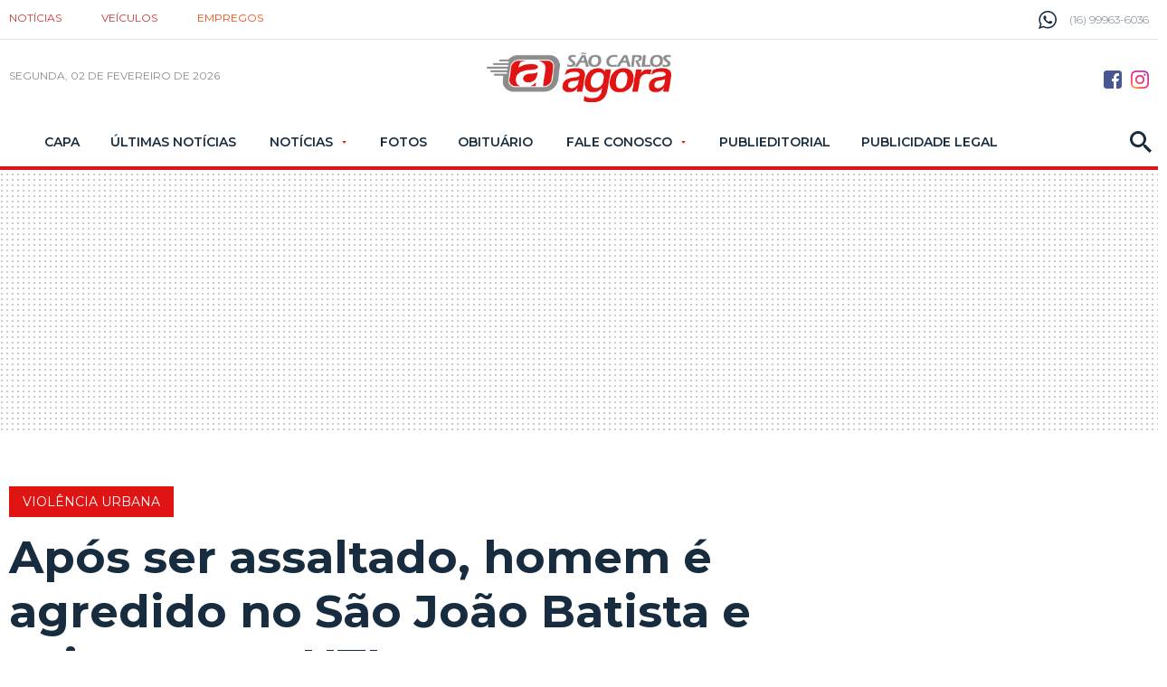

--- FILE ---
content_type: text/html; charset=utf-8
request_url: https://www.saocarlosagora.com.br/policia/apos-ser-assaltado-homem-e-agredido-no-sao-joao-batista-e-vai-parar-n/155511/
body_size: 13577
content:
<!DOCTYPE html><html xmlns="http://www.w3.org/1999/xhtml" lang="pt-br"><head>
	<!-- Google Tag Manager -->
	<script>(function(w,d,s,l,i){w[l]=w[l]||[];w[l].push({'gtm.start':new Date().getTime(),event:'gtm.js'});var f=d.getElementsByTagName(s)[0],j=d.createElement(s),dl=l!='dataLayer'?'&l='+l:'';j.async=true;j.src='https://www.googletagmanager.com/gtm.js?id='+i+dl;f.parentNode.insertBefore(j,f);})(window,document,'script','dataLayer','GTM-TB3JP26M');</script>
	<!-- End Google Tag Manager -->

<title>Após ser assaltado, homem é agredido no São João Batista e vai parar na UTI - São Carlos Agora</title><meta name="title" content="Após ser assaltado, homem é agredido no São João Batista e vai parar na UTI" /><meta name="description" content="Após ser assaltado, homem é agredido no São João Batista e vai parar na UTI" /><link rel="canonical" href="https://www.saocarlosagora.com.br/policia/apos-ser-assaltado-homem-e-agredido-no-sao-joao-batista-e-vai-parar-n/155511/" /><link rel="amphtml" href="https://www.saocarlosagora.com.br/noticia/amp/155511/apos-ser-assaltado-homem-e-agredido-no-sao-joao-batista-e-vai-parar-n/" /><meta property="og:title" content="Após ser assaltado, homem é agredido no São João Batista e vai parar na UTI"/><meta property="og:type" content="article"/><meta property="og:url" content="https://www.saocarlosagora.com.br/policia/apos-ser-assaltado-homem-e-agredido-no-sao-joao-batista-e-vai-parar-n/155511/"/><meta property="og:image" content="https://cdn.saocarlosagora.com.br/upload/dn_arquivo/2021/01/santacasasaocarlos2.jpg?c=1"/><meta property="og:description" content="Um homem de 59 anos foi v&amp;iacute;tima de agress&amp;otilde;es e posterior assalto por volta das 12h deste domingo, na rua Honduras, na Vila S&amp;atilde;o Jo&amp;atilde;o Batista. 

 Segundo apurado, a v&amp;iacute;tima..."/><meta property="description" content=" Um homem de 59 anos foi v&iacute;tima de agress&otilde;es e posterior assalto por volta das 12h deste domingo, na rua Honduras, na Vila S&atilde;o Jo&atilde;o Batista. 

 Segundo apurado, a v&iacute;tima caminhava quando..."/><meta name="robots" content="index,follow"><meta http-equiv="Content-Language" content="pt-br" /><meta http-equiv="Content-Type" content="text/html; charset=utf-8" /><meta charset="UTF-8"><meta name="viewport" content="width=device-width, initial-scale=1, maximum-scale=5"><meta name="apple-mobile-web-app-status-bar-style" content="black" /><meta name="apple-mobile-web-app-capable" content="yes" /><meta name="google-site-verification" content="Dr7Nb0WwcKZni1FyNo4uRVBzscSX33ZU99p_pqiyMrs" /><link rel="prefetch" href="https://www.saocarlosagora.com.br/ultimas-noticias/" /><base href="https://www.saocarlosagora.com.br/" /><script type="text/javascript">SITE_URL = 'https://www.saocarlosagora.com.br/';CDN_URL = 'https://cdn.saocarlosagora.com.br/';STATIC_URL = 'https://www.saocarlosagora.com.br/application/themes/saocarlosagora.com.br/';CSRF_NAME = 'csrf_test_name';CSRF_HASH = 'f81c553ad874a94f8806fe89ac4fab0a';</script><link href="https://www.saocarlosagora.com.br/application/themes/saocarlosagora.com.br/gfx/favicon_1.ico" rel="SHORTCUT ICON" type="image/x-icon" /><!--BLOCO DE HEAD ADICIONAL--><!--CSS--><link rel="stylesheet" href="https://www.saocarlosagora.com.br/application/themes/saocarlosagora.com.br/css/padrao_v359.css"><link rel="preload" as="style" href="https://www.saocarlosagora.com.br/application/themes/saocarlosagora.com.br/css/jquery-cookiebar/jquery.cookieBar.min.css" onload="this.onload=null;this.rel='stylesheet'"><link rel="preconnect" href="https://fonts.googleapis.com"><link rel="preconnect" href="https://fonts.gstatic.com" crossorigin><link rel="preload" as="style" href="https://fonts.googleapis.com/css2?family=Montserrat:wght@300;400;600;700&display=swap" onload="this.onload=null;this.rel='stylesheet'"><noscript><link rel="stylesheet" href="https://www.saocarlosagora.com.br/application/themes/saocarlosagora.com.br/css/jquery-cookiebar/jquery.cookieBar.min.css"/><link rel="stylesheet" href="https://fonts.googleapis.com/css2?family=Montserrat:wght@300;400;600;700&display=swap"></noscript><style>.linkNoticia .listaNoticia .imgNoicia,.linkNoticia.comImgMenor .imgNoicia{background-color: #EFEFEF;}</style><style>.detNot .conteudoNoticias article.grid_10 .dvBanner250{text-align: center;}.detNot .conteudoNoticias article.grid_10 .dvBanner250 iframe{height: 250px!important;}.detNot .conteudoNoticias article.grid_10 .dvBanner600 iframe{height: 600px!important;}.detNot article .squareBannerCentralizado{overflow: hidden!important;}</style>

		

		
		
		
		<script async='async' src='https://www.googletagservices.com/tag/js/gpt.js'></script><script>var googletag = googletag || {};googletag.cmd = googletag.cmd || [];</script><script type="text/javascript" defer src="https://tags.premiumads.com.br/dfp/6a2ca3ea-e137-4435-b3e4-a7800dd80ee1"></script><script type='text/javascript'>googletag.cmd.push(function() {googletag.defineSlot('/1019642/MOBILE_NOVO_BOTAO_TOPO_CAPA_INTERNAS', [300, 75], 'div-gpt-ad-1519903795800-0').addService(googletag.pubads());googletag.defineSlot('/1019642/NOVO_INTERNAS_NO_TOPO', [[728, 90],[970, 90], [970, 250]],'div-gpt-ad-1533821550933-0').addService(googletag.pubads());googletag.defineSlot('/1019642/NOVO_ARROBA_ACIMA_MAIS_LIDAS_INTERNAS',[300, 250], 'div-gpt-ad-1519133104025-0').addService(googletag.pubads());googletag.defineSlot('/1019642/NOVO_BILLBOARD_RODAPE', [970, 250],'div-gpt-ad-1519133104025-2').addService(googletag.pubads());googletag.defineSlot('/1019642/MOBILE_NOVO_SQUARE_NOTICIA_02', [300, 250], 'div-gpt-ad-1525267791262-0').addService(googletag.pubads());googletag.defineSlot('/1019642/NOVO_MOBILE_300X600FINALNOTICIA', [300, 600], 'div-gpt-ad-1525268204375-0').addService(googletag.pubads());googletag.defineSlot('/1019642/MOBILE_ARTIGO_ANTES_TITULO_NOTICIA', [[300, 250], [336, 280]], 'div-gpt-ad-1578657707663-0').addService(googletag.pubads());googletag.pubads().enableSingleRequest();googletag.enableServices();});</script>
		
					
			<script async src="https://securepubads.g.doubleclick.net/tag/js/gpt.js"></script>
			<script>
				
					window.googletag = window.googletag || {cmd: []};
					googletag.cmd.push(function() {
					googletag.defineSlot('/1019642/SAO_CARLOS_AGORA_POPUP', [1, 1], 'div-gpt-ad-1588273107045-0').addService(googletag.pubads());
					googletag.pubads().enableSingleRequest();
					googletag.enableServices();
					});
				
			</script>
		
		<link href="https://www.saocarlosagora.com.br/application/themes/saocarlosagora.com.br/gfx/ios-icons/AppIcon60x60@2x.png" rel="apple-touch-icon-precomposed" /><link href="https://www.saocarlosagora.com.br/application/themes/saocarlosagora.com.br/gfx/ios-icons/AppIcon57x57.png" rel="apple-touch-icon-precomposed" sizes="57x57" /><link href="https://www.saocarlosagora.com.br/application/themes/saocarlosagora.com.br/gfx/ios-icons/AppIcon72x72.png" rel="apple-touch-icon-precomposed" sizes="72x72" /><link href="https://www.saocarlosagora.com.br/application/themes/saocarlosagora.com.br/gfx/ios-icons/AppIcon57x57@2x.png" rel="apple-touch-icon-precomposed" sizes="114x114" /><link href="https://www.saocarlosagora.com.br/application/themes/saocarlosagora.com.br/gfx/ios-icons/AppIcon72x72@2x.png" rel="apple-touch-icon-precomposed" sizes="144x144" /><link href="https://www.saocarlosagora.com.br/application/themes/saocarlosagora.com.br/gfx/ios-icons/AppIcon76x76@2x.png" rel="apple-touch-icon-precomposed" sizes="152x152" /><link href="https://www.saocarlosagora.com.br/application/themes/saocarlosagora.com.br/gfx/ios-icons/AppIcon167x167.png" rel="apple-touch-icon-precomposed" sizes="167x167" /><link href="https://www.saocarlosagora.com.br/application/themes/saocarlosagora.com.br/gfx/ios-icons/AppIcon90x90@2x.png" rel="apple-touch-icon-precomposed" sizes="180x180" /><link href="https://www.saocarlosagora.com.br/application/themes/saocarlosagora.com.br/gfx/android-icons/img-192x192.png" rel="icon" sizes="192x192" /><link href="https://www.saocarlosagora.com.br/application/themes/saocarlosagora.com.br/gfx/android-icons/ico-128x128.png" rel="icon" sizes="128x128" />

	</head>

	<body>

		
		
			
		

		

	<!-- Google Tag Manager (noscript) -->
	<noscript><iframe src="https://www.googletagmanager.com/ns.html?id=GTM-TB3JP26M" height="0" width="0" loading="lazy" style="display:none;visibility:hidden"></iframe></noscript>
	<!-- End Google Tag Manager (noscript) -->


		

		
					<!-- /1019642/SAO_CARLOS_AGORA_POPUP -->
			
			<div id='div-gpt-ad-1588273107045-0' style='width: 1px; height: 1px;'>
				<script>
					googletag.cmd.push(function() { googletag.display('div-gpt-ad-1588273107045-0'); });
				</script>
			</div>
		


		
		

		
					

		
		
		
					
						
		
		<header class="topoSite">
			<section class="head">
				<div class="container_16">

					<nav class="grid_12">
						<ul>
							<li><a href="https://www.saocarlosagora.com.br/">Notícias</a></li>
							<li><a rel="nofollow" target="_blank" title="Veículos São Carlos e Região" href="https://www.autoagora.com/">Veículos</a></li>
							<li><a rel="nofollow" target="_blank" title="Empregos em São Carlos e Região" href="https://balcao.saocarlosagora.com.br/">Empregos</a></li>						
						</ul>
					</nav>

					<div class="telefone grid_4">
						<svg version="1.0" id="telefone" xmlns="http://www.w3.org/2000/svg" xmlns:xlink="http://www.w3.org/1999/xlink" viewBox="0 0 20 20">
							<path d="M10.182,1.552c-4.552,0-8.254,3.675-8.254,8.191c0,1.792,0.584,3.451,1.571,4.802l-1.03,3.041l3.172-1.008c1.304,0.856,2.864,1.354,4.541,1.354c4.551,0,8.254-3.674,8.254-8.189C18.436,5.227,14.732,1.552,10.182,1.552z M14.998,13.122c-0.2,0.558-1.184,1.095-1.624,1.135c-0.441,0.04-0.441,0.358-2.889-0.597c-2.446-0.957-3.99-3.446-4.11-3.605S5.393,8.76,5.393,7.585s0.621-1.753,0.842-1.992c0.221-0.238,0.481-0.298,0.642-0.298c0.161,0,0.321,0.02,0.462,0.02s0.341-0.08,0.541,0.398c0.2,0.478,0.682,1.653,0.742,1.772c0.06,0.119,0.101,0.259,0.02,0.418c-0.08,0.16-0.12,0.26-0.24,0.399C8.28,8.441,8.147,8.613,8.039,8.721c-0.12,0.118-0.245,0.248-0.105,0.486c0.141,0.239,0.624,1.021,1.339,1.654c0.919,0.813,1.695,1.065,1.936,1.185c0.24,0.12,0.381,0.1,0.521-0.06s0.602-0.697,0.762-0.937c0.16-0.238,0.321-0.198,0.542-0.119c0.22,0.08,1.403,0.657,1.645,0.777c0.24,0.119,0.4,0.179,0.461,0.278C15.198,12.085,15.198,12.564,14.998,13.122z M10.182,19.484c-1.722,0-3.339-0.439-4.746-1.212L0,20l1.772-5.227c-0.895-1.469-1.409-3.19-1.409-5.03C0.363,4.362,4.759,0,10.182,0c5.422,0,9.817,4.362,9.817,9.743C19.999,15.123,15.604,19.484,10.182,19.484z"/>
						</svg>
						<span>(16) 99963-6036</span>
					</div>

				</div>
				<div class="clear"></div>
			</section>
			<div class="clear"></div>
			<section class="topo">
				<section class="container_16">

					<div class="grid_6">
						<button class="menuIcon">
							<div><span></span></div>Menu
						</button>
						<button class="buscaIcon apenasTabletMobile" aria-label="Buscar" onclick="$('.busca').toggleClass('active'), $('.buscaIcon').toggleClass('active'), $('.menu').removeClass('zindex'), $('.submenu').removeClass('active');">
							<svg version="1.1" id="busca" xmlns="http://www.w3.org/2000/svg" xmlns:xlink="http://www.w3.org/1999/xlink" viewBox="0 0 40 40"><path d="M29,25h-2l-0.864-0.463C28.377,21.93,30,18.68,30,15C30,6.795,23.205,0,15,0S0,6.795,0,15s6.795,15,15,15c3.68,0,6.931-1.623,9.538-3.864L25,27v2l11,11l4-4L29,25z M15,25C9.309,25,5,20.692,5,15C5,9.308,9.309,5,15,5s10,4.308,10,10C25,20.692,20.691,25,15,25z"></path></svg>
						</button>
						<small class="data">
																								segunda, 02 de fevereiro de 2026 
																					</small>
					</div>

					<div class="grid_4 logoZindexMobile">
							
																									<a href="https://www.saocarlosagora.com.br/" aria-label="Logo São Carlos Agora" class="logo" title=""><img width="204" height="55" src="https://www.saocarlosagora.com.br/application/themes/saocarlosagora.com.br/gfx/logoV2.png" alt=""></a>
											</div>

					<div class="grid_6 midiasPhone">
						<a href="https://www.facebook.com/saocarlosagora/" aria-label="Botão Facebook" rel="nofollow" target="_blank" class="midias facebook"><svg version="1.0" id="face" xmlns="http://www.w3.org/2000/svg" xmlns:xlink="http://www.w3.org/1999/xlink" viewBox="0 0 20 20"><path fill-rule="evenodd" clip-rule="evenodd" d="M16.996,0H3C1.344,0,0,1.343,0,3v14c0,1.657,1.344,3,3,3h8v-8H9V9h2V8c0-2.575,1.7-5,3.996-5C16.096,3,16,3,17,3v3h-1.004C14.748,6,14,6.749,14,8v1h2.996l-1,3H14v8h2.996C18.652,20,20,18.657,20,17V3C20,1.343,18.652,0,16.996,0z"/></svg></a><a href="https://www.instagram.com/jornalsaocarlosagora/" aria-label="Botão Instagram" rel="nofollow" target="_blank" class="midias instagram"><svg xmlns="http://www.w3.org/2000/svg" xmlns:xlink="http://www.w3.org/1999/xlink" version="1.1" id="Social_Icons" x="0px" y="0px" viewBox="0 123.305 595.279 595.268" enable-background="new 0 123.305 595.279 595.268" xml:space="preserve"><g id="_x37__stroke"><g id="Instagram_1_"><rect x="0" y="123.305" fill="none" width="595.279" height="595.28"/><radialGradient id="Instagram_2_" cx="21.0188" cy="718.2695" r="163.5519" gradientTransform="matrix(4.6506 0 0 -4.6506 -8.8701 4061.053)" gradientUnits="userSpaceOnUse"><stop offset="0" style="stop-color:#FFB140"/><stop offset="0.2559" style="stop-color:#FF5445"/><stop offset="0.599" style="stop-color:#FC2B82"/><stop offset="1" style="stop-color:#8E40B7"/></radialGradient><path id="Instagram" fill="url(#Instagram_2_)" d="M492.237,262.065c0,19.728-15.994,35.717-35.717,35.717    c-19.724,0-35.718-15.989-35.718-35.717c0-19.728,15.994-35.717,35.718-35.717C476.247,226.349,492.237,242.338,492.237,262.065z     M297.64,520.157c-54.793,0-99.212-44.419-99.212-99.212c0-54.794,44.418-99.212,99.212-99.212s99.212,44.418,99.212,99.212    C396.852,475.738,352.434,520.157,297.64,520.157z M297.64,268.102c-84.413,0-152.843,68.43-152.843,152.843    c0,84.413,68.43,152.843,152.843,152.843s152.843-68.43,152.843-152.843C450.483,336.532,382.053,268.102,297.64,268.102z     M297.64,176.936c79.475,0,88.888,0.302,120.27,1.735c29.021,1.325,44.781,6.171,55.269,10.25    c13.892,5.399,23.807,11.85,34.224,22.267c10.418,10.413,16.868,20.328,22.268,34.224c4.074,10.487,8.925,26.249,10.25,55.268    c1.433,31.387,1.734,40.8,1.734,120.274c0,79.475-0.302,88.888-1.734,120.271c-1.325,29.02-6.172,44.78-10.25,55.268    c-5.399,13.892-11.85,23.807-22.268,34.224c-10.412,10.418-20.328,16.868-34.224,22.268c-10.487,4.074-26.248,8.925-55.269,10.25    c-31.382,1.433-40.795,1.734-120.27,1.734c-79.479,0-88.892-0.302-120.274-1.734c-29.02-1.325-44.78-6.171-55.268-10.25    c-13.892-5.399-23.807-11.85-34.225-22.268c-10.412-10.412-16.867-20.327-22.267-34.224c-4.074-10.487-8.925-26.248-10.25-55.268    c-1.433-31.388-1.735-40.801-1.735-120.271c0-79.474,0.303-88.887,1.735-120.274c1.325-29.02,6.171-44.781,10.25-55.268    c5.399-13.891,11.85-23.806,22.267-34.224c10.413-10.417,20.328-16.868,34.225-22.267c10.487-4.074,26.248-8.925,55.268-10.25    C208.753,177.238,218.165,176.936,297.64,176.936z M297.64,123.305c-80.832,0-90.971,0.344-122.716,1.791    c-31.68,1.447-53.319,6.479-72.247,13.836c-19.575,7.604-36.173,17.784-52.72,34.331c-16.547,16.547-26.728,33.146-34.331,52.72    c-7.357,18.933-12.39,40.567-13.836,72.248C0.344,329.974,0,340.112,0,420.945c0,80.832,0.344,90.971,1.79,122.716    c1.446,31.68,6.479,53.314,13.836,72.247c7.604,19.575,17.784,36.173,34.331,52.72s33.145,26.723,52.72,34.331    c18.933,7.357,40.567,12.39,72.247,13.836c31.745,1.446,41.884,1.79,122.716,1.79c80.833,0,90.971-0.344,122.716-1.79    c31.681-1.446,53.315-6.479,72.248-13.836c19.574-7.608,36.172-17.784,52.719-34.331s26.723-33.145,34.331-52.72    c7.357-18.933,12.39-40.567,13.836-72.247c1.446-31.745,1.79-41.884,1.79-122.716c0-80.833-0.344-90.971-1.79-122.716    c-1.446-31.68-6.479-53.315-13.836-72.248c-7.608-19.574-17.783-36.172-34.331-52.72c-16.547-16.547-33.145-26.722-52.719-34.331    c-18.933-7.357-40.567-12.389-72.248-13.836C388.611,123.649,378.473,123.305,297.64,123.305z"/></g></g></svg></a>
					</div>
					<div class="clear"></div>

				</section>
			</section>

			<nav class="menu">
				<div class="menuContent">
					<button class="menuIcon fechar">
						<div><span></span></div>Fechar
					</button>

					<div class="socialMedias">
						<a href="https://www.facebook.com/saocarlosagora/" aria-label="Botão Facebook" rel="nofollow" target="_blank" class="midias facebook"><svg version="1.0" id="face" xmlns="http://www.w3.org/2000/svg" xmlns:xlink="http://www.w3.org/1999/xlink" viewBox="0 0 20 20"><path fill-rule="evenodd" clip-rule="evenodd" d="M16.996,0H3C1.344,0,0,1.343,0,3v14c0,1.657,1.344,3,3,3h8v-8H9V9h2V8c0-2.575,1.7-5,3.996-5C16.096,3,16,3,17,3v3h-1.004C14.748,6,14,6.749,14,8v1h2.996l-1,3H14v8h2.996C18.652,20,20,18.657,20,17V3C20,1.343,18.652,0,16.996,0z"/></svg></a><a href="https://www.instagram.com/jornalsaocarlosagora/" aria-label="Botão Instagram" rel="nofollow" target="_blank" class="midias instagram"><svg id="Layer_1" data-name="Layer 1" xmlns="http://www.w3.org/2000/svg" viewBox="0 0 1000 1000"><path class="cls-1" d="M295.42,6c-53.2,2.51-89.53,11-121.29,23.48-32.87,12.81-60.73,30-88.45,57.82S40.89,143,28.17,175.92c-12.31,31.83-20.65,68.19-23,121.42S2.3,367.68,2.56,503.46,3.42,656.26,6,709.6c2.54,53.19,11,89.51,23.48,121.28,12.83,32.87,30,60.72,57.83,88.45S143,964.09,176,976.83c31.8,12.29,68.17,20.67,121.39,23s70.35,2.87,206.09,2.61,152.83-.86,206.16-3.39S799.1,988,830.88,975.58c32.87-12.86,60.74-30,88.45-57.84S964.1,862,976.81,829.06c12.32-31.8,20.69-68.17,23-121.35,2.33-53.37,2.88-70.41,2.62-206.17s-.87-152.78-3.4-206.1-11-89.53-23.47-121.32c-12.85-32.87-30-60.7-57.82-88.45S862,40.87,829.07,28.19c-31.82-12.31-68.17-20.7-121.39-23S637.33,2.3,501.54,2.56,348.75,3.4,295.42,6m5.84,903.88c-48.75-2.12-75.22-10.22-92.86-17-23.36-9-40-19.88-57.58-37.29s-28.38-34.11-37.5-57.42c-6.85-17.64-15.1-44.08-17.38-92.83-2.48-52.69-3-68.51-3.29-202s.22-149.29,2.53-202c2.08-48.71,10.23-75.21,17-92.84,9-23.39,19.84-40,37.29-57.57s34.1-28.39,57.43-37.51c17.62-6.88,44.06-15.06,92.79-17.38,52.73-2.5,68.53-3,202-3.29s149.31.21,202.06,2.53c48.71,2.12,75.22,10.19,92.83,17,23.37,9,40,19.81,57.57,37.29s28.4,34.07,37.52,57.45c6.89,17.57,15.07,44,17.37,92.76,2.51,52.73,3.08,68.54,3.32,202s-.23,149.31-2.54,202c-2.13,48.75-10.21,75.23-17,92.89-9,23.35-19.85,40-37.31,57.56s-34.09,28.38-57.43,37.5c-17.6,6.87-44.07,15.07-92.76,17.39-52.73,2.48-68.53,3-202.05,3.29s-149.27-.25-202-2.53m407.6-674.61a60,60,0,1,0,59.88-60.1,60,60,0,0,0-59.88,60.1M245.77,503c.28,141.8,115.44,256.49,257.21,256.22S759.52,643.8,759.25,502,643.79,245.48,502,245.76,245.5,361.22,245.77,503m90.06-.18a166.67,166.67,0,1,1,167,166.34,166.65,166.65,0,0,1-167-166.34" transform="translate(-2.5 -2.5)"/></svg></a>
					</div>
					<ul>

						
													<li>

																	<a href="https://www.saocarlosagora.com.br/pagina-inicial/" title="Capa">
																					Capa																			</a>
								
							</li>
													<li>

																	<a href="https://www.saocarlosagora.com.br/ultimas-noticias/" title="Últimas Notícias">
																					Últimas Notícias																			</a>
								
							</li>
													<li>

																	<big>Notícias</big>
									<ul class="submenu">
																				<li><a  href="https://www.saocarlosagora.com.br/brasil/" title="Brasil">Brasil</a></li>
																				<li><a  href="https://www.saocarlosagora.com.br/cidade/" title="Cidade">Cidade</a></li>
																				<li><a  href="https://www.saocarlosagora.com.br/editorias/copinha-2026/" title="Copinha 2026">Copinha 2026</a></li>
																				<li><a  href="https://www.saocarlosagora.com.br/editorias/economia/" title="Economia">Economia</a></li>
																				<li><a  href="https://www.saocarlosagora.com.br/entretenimento/" title="Entretenimento">Entretenimento</a></li>
																				<li><a  href="https://www.saocarlosagora.com.br/empregos/" title="Empregos">Empregos</a></li>
																				<li><a  href="https://www.saocarlosagora.com.br/editorias/eleicoes-2026/" title="Eleições 2026">Eleições 2026</a></li>
																				<li><a  href="https://www.saocarlosagora.com.br/esportes/" title="Esportes">Esportes</a></li>
																				<li><a  href="https://www.saocarlosagora.com.br/estado/" title="Estado">Estado</a></li>
																				<li><a  href="https://www.saocarlosagora.com.br/pet-animais/" title="Pet animais">Pet animais</a></li>
																				<li><a  href="https://www.saocarlosagora.com.br/politica/" title="Política">Política</a></li>
																				<li><a  href="https://www.saocarlosagora.com.br/regiao/" title="Região">Região</a></li>
																				<li><a  href="https://www.saocarlosagora.com.br/saude/" title="Saúde">Saúde</a></li>
																				<li><a  href="https://www.saocarlosagora.com.br/editorias/seguranca/" title="">Segurança</a></li>
																			</ul>
								
							</li>
													<li>

																	<a href="https://www.saocarlosagora.com.br/galeria/" title="Fotos">
																					Fotos																			</a>
								
							</li>
													<li>

																	<a href="https://www.saocarlosagora.com.br/obituarios/" title="">
																					Obituário																			</a>
								
							</li>
													<li>

																	<big>Fale Conosco</big>
									<ul class="submenu">
																				<li><a  href="https://www.saocarlosagora.com.br/atendimento/" title="Fale Conosco">Fale Conosco</a></li>
																				<li><a  href="https://www.saocarlosagora.com.br/midiakit/" title="Anuncie">Anuncie</a></li>
																			</ul>
								
							</li>
													<li>

																	<a href="https://www.saocarlosagora.com.br/publieditorial/" title="">
																					Publieditorial																			</a>
								
							</li>
													<li>

																	<a href="https://www.saocarlosagora.com.br/publicidadelegal/" title="">
																					Publicidade Legal																			</a>
								
							</li>
						
					</ul>

					<button class="buscaIcon" aria-label="Busca" onclick="$('.busca').toggleClass('active'), $('.buscaIcon').toggleClass('active'), $('.menu').removeClass('zindex'), $('.submenu').removeClass('active');">
						<svg version="1.1" id="busca" xmlns="http://www.w3.org/2000/svg" xmlns:xlink="http://www.w3.org/1999/xlink" viewBox="0 0 40 40"><path d="M29,25h-2l-0.864-0.463C28.377,21.93,30,18.68,30,15C30,6.795,23.205,0,15,0S0,6.795,0,15s6.795,15,15,15c3.68,0,6.931-1.623,9.538-3.864L25,27v2l11,11l4-4L29,25z M15,25C9.309,25,5,20.692,5,15C5,9.308,9.309,5,15,5s10,4.308,10,10C25,20.692,20.691,25,15,25z"></path></svg>
					</button>

				</div>
			</nav>

			<section class="busca">
				<div class="container_16">
					<button class="buscaIcon buscaIconMobile" onclick="$('.busca').removeClass('active'), $('.buscaIcon').removeClass('active'), $('.busca').removeClass('focus');">
						<svg version="1.1" id="busca" xmlns="http://www.w3.org/2000/svg" xmlns:xlink="http://www.w3.org/1999/xlink" viewBox="0 0 40 40"><path d="M29,25h-2l-0.864-0.463C28.377,21.93,30,18.68,30,15C30,6.795,23.205,0,15,0S0,6.795,0,15s6.795,15,15,15c3.68,0,6.931-1.623,9.538-3.864L25,27v2l11,11l4-4L29,25z M15,25C9.309,25,5,20.692,5,15C5,9.308,9.309,5,15,5s10,4.308,10,10C25,20.692,20.691,25,15,25z"></path></svg>
					</button>
					<div class="grid_16">
						<form action="https://www.saocarlosagora.com.br/busca/">
							<fieldset class="fieldClass">
								<input type="text" name="q" value="" placeholder="Buscar..." onfocus="$('.fieldClass').addClass('active'), $('.busca').addClass('focus'), $('.menu').removeClass('zindex'), $('.submenu').removeClass('active');" onblur="$('.fieldClass').removeClass('active');" >
								<div class="dvBotao">
									<input type="submit" value="ok">
									<svg version="1.1" id="busca" xmlns="http://www.w3.org/2000/svg" xmlns:xlink="http://www.w3.org/1999/xlink" viewBox="0 0 40 40"><path d="M29,25h-2l-0.864-0.463C28.377,21.93,30,18.68,30,15C30,6.795,23.205,0,15,0S0,6.795,0,15s6.795,15,15,15c3.68,0,6.931-1.623,9.538-3.864L25,27v2l11,11l4-4L29,25z M15,25C9.309,25,5,20.692,5,15C5,9.308,9.309,5,15,5s10,4.308,10,10C25,20.692,20.691,25,15,25z"></path></svg>
								</div>
							</fieldset>
						</form>
					</div>
				</div>
			</section>

			
			
			<section class="barraazul"><div class="supperBanner mobileNao"><!-- /1019642/NOVO_INTERNAS_NO_TOPO --><div id='div-gpt-ad-1533821550933-0'><script>googletag.cmd.push(function() {googletag.display('div-gpt-ad-1533821550933-0'); });</script></div></div><div class="recBanner3 apenasMobile"><!-- /1019642/MOBILE_NOVO_BOTAO_TOPO_CAPA_INTERNAS --><div id='div-gpt-ad-1519903795800-0' style='height:75px; width:300px;'><script>googletag.cmd.push(function() { googletag.display('div-gpt-ad-1519903795800-0'); });</script></div></div></section>	

			<button class="fechaMenu"></button>

		</header>









		<div class="clear"></div>
		<div class="spacer20"></div>




		<div class="container_16">
			
	</div><div class="container_16 conatainerNoticia"><div class="spacer40 mobileNao"></div><div class="detNot"><section class="grid_12 conteudoNoticias"><header class="tituloNoticia grid_11 suffix_1 alpha"><small class="policia">Violência urbana</small><h1 class="policia">Após ser assaltado, homem é agredido no São João Batista e vai parar na UTI</h1><h2>Vítima foi atingida com um pedaço de pau na cabeça.</h2><div class="apenasMobile spacer-bottom"><div class="spacer20"></div><div class="squareBanner"><!-- /1019642/MOBILE_ARTIGO_ANTES_TITULO_NOTICIA --><div id="div-gpt-ad-1578657707663-0" style="height:250px; max-width:336px; margin:auto;"><script>
					googletag.cmd.push(function() { googletag.display('div-gpt-ad-1578657707663-0'); });
					</script></div><div class="spacer20"></div></div></div><section class="dataAutor"><div><span class="dataPost"><svg version="1.0" id="Layer_1" xmlns="http://www.w3.org/2000/svg" xmlns:xlink="http://www.w3.org/1999/xlink" viewBox="2 2 20 20"><path d="M11.99,2C6.471,2,2,6.48,2,12c0,5.52,4.471,10,9.99,10C17.52,22,22,17.52,22,12C22,6.48,17.52,2,11.99,2z M12,20c-4.42,0-8-3.58-8-8s3.58-8,8-8s8,3.58,8,8S16.42,20,12,20z M12.5,12.25l4.5,2.67l-0.75,1.23L11,13V7h1.5V12.25z"></path></svg><strong>06 Fev</strong> 2023 - 09h37</span><span>Por <strong>Redação</strong></span></div><div class="flexCenter"><div class="gNewsFollow"><a href="https://news.google.com/publications/CAAqMggKIixDQklTR3dnTWFoY0tGWE5oYjJOaGNteHZjMkZuYjNKaExtTnZiUzVpY2lnQVAB?ceid=BR:pt-419&oc=3" target="_blank"><span>SIGA O SCA NO</span><div><img width="98" height="18" loading="lazy" src="https://www.saocarlosagora.com.br/application/themes/saocarlosagora.com.br/gfx/googleNews.png" alt="São Carlos Agora no Google News"></div></a></div><aside class="shareAreas"><span class="apenasMobile">COMPARTILHAR:</span><div class="botao-compartilhar-facebook"><a href="https://www.facebook.com/sharer/sharer.php?u=https://www.saocarlosagora.com.br/policia/apos-ser-assaltado-homem-e-agredido-no-sao-joao-batista-e-vai-parar-n/155511/&title=Ap%C3%B3s+ser+assaltado%2C+homem+%C3%A9+agredido+no+S%C3%A3o+Jo%C3%A3o+Batista+e+vai+parar+na+UTI" target="_blank"><svg xmlns="http://www.w3.org/2000/svg" viewBox="0 0 320 512"><path d="M80 299.3V512H196V299.3h86.5l18-97.8H196V166.9c0-51.7 20.3-71.5 72.7-71.5c16.3 0 29.4 .4 37 1.2V7.9C291.4 4 256.4 0 236.2 0C129.3 0 80 50.5 80 159.4v42.1H14v97.8H80z"/></svg><span class="texto-compartilhar-facebook">Compartilhar no facebook</span></a></div><a href="https://wa.me/?text=Após ser assaltado, homem é agredido no São João Batista e vai parar na UTI - https://www.saocarlosagora.com.br/policia/apos-ser-assaltado-homem-e-agredido-no-sao-joao-batista-e-vai-parar-n/155511/" aria-label="Compartilhar no Whatsapp" target="_blank" class="share whats"><svg xmlns="http://www.w3.org/2000/svg" width="24" height="24" viewBox="0 0 24 24"><path d="M12.036 5.339c-3.635 0-6.591 2.956-6.593 6.589-.001 1.483.434 2.594 1.164 3.756l-.666 2.432 2.494-.654c1.117.663 2.184 1.061 3.595 1.061 3.632 0 6.591-2.956 6.592-6.59.003-3.641-2.942-6.593-6.586-6.594zm3.876 9.423c-.165.463-.957.885-1.337.942-.341.051-.773.072-1.248-.078-.288-.091-.657-.213-1.129-.417-1.987-.858-3.285-2.859-3.384-2.991-.099-.132-.809-1.074-.809-2.049 0-.975.512-1.454.693-1.653.182-.2.396-.25.528-.25l.38.007c.122.006.285-.046.446.34.165.397.561 1.372.611 1.471.049.099.083.215.016.347-.066.132-.099.215-.198.33l-.297.347c-.099.099-.202.206-.087.404.116.198.513.847 1.102 1.372.757.675 1.395.884 1.593.983.198.099.314.083.429-.05.116-.132.495-.578.627-.777s.264-.165.446-.099 1.156.545 1.354.645c.198.099.33.149.38.231.049.085.049.482-.116.945zm3.088-14.762h-14c-2.761 0-5 2.239-5 5v14c0 2.761 2.239 5 5 5h14c2.762 0 5-2.239 5-5v-14c0-2.761-2.238-5-5-5zm-6.967 19.862c-1.327 0-2.634-.333-3.792-.965l-4.203 1.103 1.125-4.108c-.694-1.202-1.059-2.566-1.058-3.964.002-4.372 3.558-7.928 7.928-7.928 2.121.001 4.112.827 5.609 2.325s2.321 3.491 2.32 5.609c-.002 4.372-3.559 7.928-7.929 7.928z"/></svg></a></aside></div></section></header><article class="grid_10 alpha prefix_1 suffix_1"><div class="imgPadrao"><img width="780" height="530" src="https://cdn.saocarlosagora.com.br/img/pc/780/530/dn_arquivo/2021/01/santacasasaocarlos2.jpg?c=1" alt="Vítima estava internada na Santa Casa - Crédito: Arquivo/São Carlos Agora"/><small class="legendaFoto">Vítima estava internada na Santa Casa -   <strong>Crédito: Arquivo/São Carlos Agora</strong></small></div><p>Um homem de 59 anos foi v&iacute;tima de agress&otilde;es e posterior assalto por volta das 12h deste domingo, na rua Honduras, na Vila S&atilde;o Jo&atilde;o Batista.<p>Segundo apurado, a v&iacute;tima caminhava quando teria sido abordada pelo agressor, com xingamentos. Posteriormente foi agredida na cabe&ccedil;a com um peda&ccedil;o de pau e ficou inconsciente. O acusado teria se apossado de R$ 50 e um celular e fugiu.<div class="spacer20"></div><p>Populares acionaram a Pol&iacute;cia Militar, mas n&atilde;o encontraram o acusado. J&aacute; a v&iacute;tima foi socorrida pelo Samu &agrave; Santa Casa e devido &agrave;&nbsp;gravidade do ferimento, encaminhada &agrave; UTI, onde permanece internada.
<div class="clear"></div><div class="spacer20"></div> <div class="apenasMobile dvBanner250"><div id='div-gpt-ad-1525267791262-0' style='height:250px; width:300px; margin: auto;'><script>googletag.cmd.push(function() { googletag.display('div-gpt-ad-1525267791262-0'); });</script></div></div><aside class="shareAreas shareAreas2"><div class="botao-compartilhar-facebook"><a href="https://www.facebook.com/sharer/sharer.php?u=https://www.saocarlosagora.com.br/policia/apos-ser-assaltado-homem-e-agredido-no-sao-joao-batista-e-vai-parar-n/155511/&title=Ap%C3%B3s+ser+assaltado%2C+homem+%C3%A9+agredido+no+S%C3%A3o+Jo%C3%A3o+Batista+e+vai+parar+na+UTI" target="_blank"><svg xmlns="http://www.w3.org/2000/svg" viewBox="0 0 320 512"><path d="M80 299.3V512H196V299.3h86.5l18-97.8H196V166.9c0-51.7 20.3-71.5 72.7-71.5c16.3 0 29.4 .4 37 1.2V7.9C291.4 4 256.4 0 236.2 0C129.3 0 80 50.5 80 159.4v42.1H14v97.8H80z"/></svg><span class="texto-compartilhar-facebook">Compartilhar no facebook</span></a></div><a href="https://wa.me/?text=Após ser assaltado, homem é agredido no São João Batista e vai parar na UTI - https://www.saocarlosagora.com.br/policia/apos-ser-assaltado-homem-e-agredido-no-sao-joao-batista-e-vai-parar-n/155511/" target="_blank" aria-label="Compartilhar no Whatsapp" target="_blank" class="share whats"><svg xmlns="http://www.w3.org/2000/svg" width="24" height="24" viewBox="0 0 24 24"><path d="M12.036 5.339c-3.635 0-6.591 2.956-6.593 6.589-.001 1.483.434 2.594 1.164 3.756l-.666 2.432 2.494-.654c1.117.663 2.184 1.061 3.595 1.061 3.632 0 6.591-2.956 6.592-6.59.003-3.641-2.942-6.593-6.586-6.594zm3.876 9.423c-.165.463-.957.885-1.337.942-.341.051-.773.072-1.248-.078-.288-.091-.657-.213-1.129-.417-1.987-.858-3.285-2.859-3.384-2.991-.099-.132-.809-1.074-.809-2.049 0-.975.512-1.454.693-1.653.182-.2.396-.25.528-.25l.38.007c.122.006.285-.046.446.34.165.397.561 1.372.611 1.471.049.099.083.215.016.347-.066.132-.099.215-.198.33l-.297.347c-.099.099-.202.206-.087.404.116.198.513.847 1.102 1.372.757.675 1.395.884 1.593.983.198.099.314.083.429-.05.116-.132.495-.578.627-.777s.264-.165.446-.099 1.156.545 1.354.645c.198.099.33.149.38.231.049.085.049.482-.116.945zm3.088-14.762h-14c-2.761 0-5 2.239-5 5v14c0 2.761 2.239 5 5 5h14c2.762 0 5-2.239 5-5v-14c0-2.761-2.238-5-5-5zm-6.967 19.862c-1.327 0-2.634-.333-3.792-.965l-4.203 1.103 1.125-4.108c-.694-1.202-1.059-2.566-1.058-3.964.002-4.372 3.558-7.928 7.928-7.928 2.121.001 4.112.827 5.609 2.325s2.321 3.491 2.32 5.609c-.002 4.372-3.559 7.928-7.929 7.928z"/></svg></a></aside><div class="spacer20"></div>	
		<div id="taboola-below-article-thumbnails"></div>
		<script type="text/javascript">
			window._taboola = window._taboola || [];
			_taboola.push({
				mode: 'alternating-thumbnails-a',
				container: 'taboola-below-article-thumbnails',
				placement: 'Below Article Thumbnails',
				target_type: 'mix'
			});
		</script>
	
<h2 class="tituloPadrao2">Leia Também</h2><div class="spacer20"></div><section class="leiaTambem"><div class="linkNoticia linkNoticiaLeiaTbm"><a href="https://www.saocarlosagora.com.br/policia/procurado-por-furto-e-capturado-pela-pm-durante-operacao-no-cdhu/188658/" class="imgNoicia" title="Procurado por furto é capturado pela PM durante operação no CDHU"><img width="780" height="530" src="https://cdn.saocarlosagora.com.br/img/c/780/530/dn_arquivo/2025/10/a341e414-e2de-4e5f-982c-e4f025a0207d.jpeg" alt="Procurado por furto é capturado pela PM durante operação no CDHU" loading="lazy"></a><div class="spacer10 apenasMobile"></div><div class="noticiaTexto"><a href="https://www.saocarlosagora.com.br/policia/procurado-por-furto-e-capturado-pela-pm-durante-operacao-no-cdhu/188658/" class="titulos" title="Procurado por furto é capturado pela PM durante operação no CDHU"><small class="chapeu">Polícia</small><small>09h40 - 29 Out 2025</small><h3>Procurado por furto é capturado pela PM durante operação no CDHU</h3></a></div></div><div class="linkNoticia linkNoticiaLeiaTbm"><a href="https://www.saocarlosagora.com.br/policia/policia-investiga-morte-de-mulher-encontrada-enrolada-em-lencol-na/188302/" class="imgNoicia" title="Polícia investiga morte de mulher encontrada enrolada em lençol na SP-215"><img width="780" height="530" src="https://cdn.saocarlosagora.com.br/img/c/780/530/dn_arquivo/2025/10/cadeirante01.jpg" alt="Polícia investiga morte de mulher encontrada enrolada em lençol na SP-215" loading="lazy"></a><div class="spacer10 apenasMobile"></div><div class="noticiaTexto"><a href="https://www.saocarlosagora.com.br/policia/policia-investiga-morte-de-mulher-encontrada-enrolada-em-lencol-na/188302/" class="titulos" title="Polícia investiga morte de mulher encontrada enrolada em lençol na SP-215"><small class="chapeu">Polícia</small><small>09h28 - 18 Out 2025</small><h3>Polícia investiga morte de mulher encontrada enrolada em lençol na SP-215</h3></a></div></div><div class="linkNoticia linkNoticiaLeiaTbm"><a href="https://www.saocarlosagora.com.br/regiao/motociclista-de-23-anos-morre-em-acidente/187799/" class="imgNoicia" title="Motociclista de 23 anos morre em acidente"><img width="780" height="530" src="https://cdn.saocarlosagora.com.br/img/c/780/530/dn_arquivo/2025/10/img-5673.jpeg" alt="Motociclista de 23 anos morre em acidente" loading="lazy"></a><div class="spacer10 apenasMobile"></div><div class="noticiaTexto"><a href="https://www.saocarlosagora.com.br/regiao/motociclista-de-23-anos-morre-em-acidente/187799/" class="titulos" title="Motociclista de 23 anos morre em acidente"><small class="chapeu">Limeira </small><small>08h22 - 05 Out 2025</small><h3>Motociclista de 23 anos morre em acidente</h3></a></div></div></section><a href="/ultimas-noticias/" title="Últimas Notícias de São Carlos e Região" class="btMais">Últimas Notícias</a></article></section><div class="apenasTabletMobile"><div class="clear"></div><div class="spacer40"></div><div class="grid_16"><div class="spacerLine"></div></div><div class="spacer40"></div></div><aside class="grid_4 colunaDireita"><div class="squareBanner mobileNao">
	<!-- /1019642/NOVO_ARROBA_ACIMA_MAIS_LIDAS_INTERNAS -->
	<div id='div-gpt-ad-1519133104025-0' style='height:250px; width:300px;'>
		<script>
			googletag.cmd.push(function() { googletag.display('div-gpt-ad-1519133104025-0'); });
		</script>
	</div>
</div>



<div class="apenasMobile">
	
	<div class="sky dvBanner600">
		<!-- /1019642/NOVO_MOBILE_300X600FINALNOTICIA -->
		<div id='div-gpt-ad-1525268204375-0' style='height:600px; width:300px;'>
			<script>
				googletag.cmd.push(function() { googletag.display('div-gpt-ad-1525268204375-0'); });
		</script>
		</div>
	</div>
</div><div class="clear"></div><div class="spacer40"></div><section class="maisLidas"><h3 class="tituloPadrao">Mais Lidas</h3><div class="spacer20"></div><ul><li><a href="https://www.saocarlosagora.com.br/cidade/saae-explica-por-que-lei-sobre-bloqueadores-de-ar-na-rede-de-agua-nao/191620/" class="linkNoticias" title="SAAE explica por que lei sobre bloqueadores de ar na rede de água não pode ser aplicada em São Carlos"><big>1</big><div><span>Cidade</span><small>29 Jan 2026</small><h4 class="font">SAAE explica por que lei sobre bloqueadores de ar na rede de água não pode ser aplicada em São Carlos</h4></div></a></li><li><a href="https://www.saocarlosagora.com.br/brasil/camara-aprova-projeto-que-preve-cashback-em-faturas-de-luz-e-agua-para/191673/" class="linkNoticias" title="Câmara aprova projeto que prevê cashback em faturas de luz e água para quem reciclar resíduos"><big>2</big><div><span>Tramitação </span><small>30 Jan 2026</small><h4 class="font">Câmara aprova projeto que prevê cashback em faturas de luz e água para quem reciclar resíduos</h4></div></a></li><li><a href="https://www.saocarlosagora.com.br/regiao/passeio-de-boias-no-rio-mogi-guacu-sera-neste-sabado/191660/" class="linkNoticias" title="Passeio de boias no Rio Mogi Guaçu será neste sábado"><big>3</big><div><span>Região</span><small>30 Jan 2026</small><h4 class="font">Passeio de boias no Rio Mogi Guaçu será neste sábado</h4></div></a></li><li><a href="https://www.saocarlosagora.com.br/cidade/obras-na-sp-310-provocam-mudancas-no-trafego-em-viadutos-de-sao-carlos/191699/" class="linkNoticias" title="Obras na SP-310 provocam mudanças no tráfego em viadutos de São Carlos"><big>4</big><div><span>Cidade</span><small>31 Jan 2026</small><h4 class="font">Obras na SP-310 provocam mudanças no tráfego em viadutos de São Carlos</h4></div></a></li><li><a href="https://www.saocarlosagora.com.br/regiao/passeio-de-boia-pelo-rio-mogi-guacu-reune-centenas-de-participantes/191708/" class="linkNoticias" title="Passeio de boia pelo Rio Mogi Guaçu reúne centenas de participantes; veja fotos"><big>5</big><div><span>Região</span><small>01 Fev 2026</small><h4 class="font">Passeio de boia pelo Rio Mogi Guaçu reúne centenas de participantes; veja fotos</h4></div></a></li><li><a href="https://www.saocarlosagora.com.br/cidade/moradores-denunciam-infestacao-de-escorpioes-no-residencial-jardim-das/191674/" class="linkNoticias" title="Moradores denunciam infestação de escorpiões no Residencial Jardim das Torre"><big>6</big><div><span>Cidade</span><small>30 Jan 2026</small><h4 class="font">Moradores denunciam infestação de escorpiões no Residencial Jardim das Torre</h4></div></a></li><li><a href="https://www.saocarlosagora.com.br/brasil/camara-aprova-projeto-que-regulamenta-pet-sitters-e-dog-walkers-no/191689/" class="linkNoticias" title="Câmara aprova projeto que regulamenta pet sitters e dog walkers no Brasil"><big>7</big><div><span>Brasil</span><small>31 Jan 2026</small><h4 class="font">Câmara aprova projeto que regulamenta pet sitters e dog walkers no Brasil</h4></div></a></li></ul></section><div class="mobileNao"><div class="skyscreaperBanner follow-scroll"><div class="sky bannerGPT"><script async src="//pagead2.googlesyndication.com/pagead/js/adsbygoogle.js"></script><!-- NOVOSITE300X600NOTICIA --><ins class="adsbygoogle"style="display:inline;width:300px;height:600px"data-ad-client="ca-pub-2414031235970594"data-ad-slot="9962572355"></ins><script>(adsbygoogle = window.adsbygoogle || []).push({});</script><!-- /1019642/NOVO_ADSENSE_300X600_LADO_DIREITO_NOTICIA<div id='div-gpt-ad-1520252133622-0' style='height:600px; width:300px;'><script>googletag.cmd.push(function() { googletag.display('div-gpt-ad-1520252133622-0'); });</script></div>--></div></div></div></aside></div></div><div class="mobileNao"><div class="spacer40"></div><div class="spacer40"></div><section class="billboard"><div class="supperBanner"><!-- /1019642/NOVO_BILLBOARD_RODAPE --><div id='div-gpt-ad-1519133104025-2' style='height:250px; width:970px;'><script>googletag.cmd.push(function() {googletag.display('div-gpt-ad-1519133104025-2'); });</script></div></div></section></div><div class="container_16">

		</div>





		<div class="clear"></div>




		<footer>

			<section class="container_16">
				
																									


				<div class="grid_10 endereco">
					<!--<span>Rua Ediberto de Oliveira 21454, Jardim Fenix | São Carlos-SP</span>-->
					<div class="contatos">
						<strong>
							<svg version="1.0" id="telefone" xmlns="http://www.w3.org/2000/svg" xmlns:xlink="http://www.w3.org/1999/xlink" viewBox="0 0 20 20">
								<path d="M10.182,1.552c-4.552,0-8.254,3.675-8.254,8.191c0,1.792,0.584,3.451,1.571,4.802l-1.03,3.041l3.172-1.008c1.304,0.856,2.864,1.354,4.541,1.354c4.551,0,8.254-3.674,8.254-8.189C18.436,5.227,14.732,1.552,10.182,1.552z M14.998,13.122c-0.2,0.558-1.184,1.095-1.624,1.135c-0.441,0.04-0.441,0.358-2.889-0.597c-2.446-0.957-3.99-3.446-4.11-3.605S5.393,8.76,5.393,7.585s0.621-1.753,0.842-1.992c0.221-0.238,0.481-0.298,0.642-0.298c0.161,0,0.321,0.02,0.462,0.02s0.341-0.08,0.541,0.398c0.2,0.478,0.682,1.653,0.742,1.772c0.06,0.119,0.101,0.259,0.02,0.418c-0.08,0.16-0.12,0.26-0.24,0.399C8.28,8.441,8.147,8.613,8.039,8.721c-0.12,0.118-0.245,0.248-0.105,0.486c0.141,0.239,0.624,1.021,1.339,1.654c0.919,0.813,1.695,1.065,1.936,1.185c0.24,0.12,0.381,0.1,0.521-0.06s0.602-0.697,0.762-0.937c0.16-0.238,0.321-0.198,0.542-0.119c0.22,0.08,1.403,0.657,1.645,0.777c0.24,0.119,0.4,0.179,0.461,0.278C15.198,12.085,15.198,12.564,14.998,13.122z M10.182,19.484c-1.722,0-3.339-0.439-4.746-1.212L0,20l1.772-5.227c-0.895-1.469-1.409-3.19-1.409-5.03C0.363,4.362,4.759,0,10.182,0c5.422,0,9.817,4.362,9.817,9.743C19.999,15.123,15.604,19.484,10.182,19.484z"/>
							</svg>
							(16) 99963-6036
						</strong>
						<strong>
							<svg version="1.0" id="telefone" xmlns="http://www.w3.org/2000/svg" xmlns:xlink="http://www.w3.org/1999/xlink" viewBox="0 0 20 20">
								<path d="M17.994,1.999H2c-1.1,0-1.99,0.9-1.99,2L0,16.001c0,1.1,0.9,2,2,2h15.995c1.1,0,1.998-0.9,1.998-2V3.999C19.992,2.899,19.094,1.999,17.994,1.999z M17.994,5.999L9.997,11L2,5.999v-2L9.997,9l7.998-5.001V5.999z"/>
							</svg>
							faleconosco@saocarlosagora.com.br
						</strong>
					</div>
				</div>
				<div class="grid_3 midias">
					<a href="https://www.facebook.com/saocarlosagora/" aria-label="Botão Facebook" rel="nofollow" target="_blank" class="midias facebook"><svg version="1.0" id="face" xmlns="http://www.w3.org/2000/svg" xmlns:xlink="http://www.w3.org/1999/xlink" viewBox="0 0 20 20"><path fill-rule="evenodd" clip-rule="evenodd" d="M16.996,0H3C1.344,0,0,1.343,0,3v14c0,1.657,1.344,3,3,3h8v-8H9V9h2V8c0-2.575,1.7-5,3.996-5C16.096,3,16,3,17,3v3h-1.004C14.748,6,14,6.749,14,8v1h2.996l-1,3H14v8h2.996C18.652,20,20,18.657,20,17V3C20,1.343,18.652,0,16.996,0z"/></svg></a><a href="https://www.instagram.com/jornalsaocarlosagora/" aria-label="Botão Instagram" rel="nofollow" target="_blank" class="midias instagram"><svg xmlns="http://www.w3.org/2000/svg" xmlns:xlink="http://www.w3.org/1999/xlink" version="1.1" id="Social_Icons" x="0px" y="0px" viewBox="0 123.305 595.279 595.268" enable-background="new 0 123.305 595.279 595.268" xml:space="preserve"><g id="_x37__stroke"><g id="Instagram_1_"><rect x="0" y="123.305" fill="none" width="595.279" height="595.28"/><radialGradient id="Instagram_2_" cx="21.0188" cy="718.2695" r="163.5519" gradientTransform="matrix(4.6506 0 0 -4.6506 -8.8701 4061.053)" gradientUnits="userSpaceOnUse"><stop offset="0" style="stop-color:#FFB140"/><stop offset="0.2559" style="stop-color:#FF5445"/><stop offset="0.599" style="stop-color:#FC2B82"/><stop offset="1" style="stop-color:#8E40B7"/></radialGradient><path id="Instagram" fill="url(#Instagram_2_)" d="M492.237,262.065c0,19.728-15.994,35.717-35.717,35.717    c-19.724,0-35.718-15.989-35.718-35.717c0-19.728,15.994-35.717,35.718-35.717C476.247,226.349,492.237,242.338,492.237,262.065z     M297.64,520.157c-54.793,0-99.212-44.419-99.212-99.212c0-54.794,44.418-99.212,99.212-99.212s99.212,44.418,99.212,99.212    C396.852,475.738,352.434,520.157,297.64,520.157z M297.64,268.102c-84.413,0-152.843,68.43-152.843,152.843    c0,84.413,68.43,152.843,152.843,152.843s152.843-68.43,152.843-152.843C450.483,336.532,382.053,268.102,297.64,268.102z     M297.64,176.936c79.475,0,88.888,0.302,120.27,1.735c29.021,1.325,44.781,6.171,55.269,10.25    c13.892,5.399,23.807,11.85,34.224,22.267c10.418,10.413,16.868,20.328,22.268,34.224c4.074,10.487,8.925,26.249,10.25,55.268    c1.433,31.387,1.734,40.8,1.734,120.274c0,79.475-0.302,88.888-1.734,120.271c-1.325,29.02-6.172,44.78-10.25,55.268    c-5.399,13.892-11.85,23.807-22.268,34.224c-10.412,10.418-20.328,16.868-34.224,22.268c-10.487,4.074-26.248,8.925-55.269,10.25    c-31.382,1.433-40.795,1.734-120.27,1.734c-79.479,0-88.892-0.302-120.274-1.734c-29.02-1.325-44.78-6.171-55.268-10.25    c-13.892-5.399-23.807-11.85-34.225-22.268c-10.412-10.412-16.867-20.327-22.267-34.224c-4.074-10.487-8.925-26.248-10.25-55.268    c-1.433-31.388-1.735-40.801-1.735-120.271c0-79.474,0.303-88.887,1.735-120.274c1.325-29.02,6.171-44.781,10.25-55.268    c5.399-13.891,11.85-23.806,22.267-34.224c10.413-10.417,20.328-16.868,34.225-22.267c10.487-4.074,26.248-8.925,55.268-10.25    C208.753,177.238,218.165,176.936,297.64,176.936z M297.64,123.305c-80.832,0-90.971,0.344-122.716,1.791    c-31.68,1.447-53.319,6.479-72.247,13.836c-19.575,7.604-36.173,17.784-52.72,34.331c-16.547,16.547-26.728,33.146-34.331,52.72    c-7.357,18.933-12.39,40.567-13.836,72.248C0.344,329.974,0,340.112,0,420.945c0,80.832,0.344,90.971,1.79,122.716    c1.446,31.68,6.479,53.314,13.836,72.247c7.604,19.575,17.784,36.173,34.331,52.72s33.145,26.723,52.72,34.331    c18.933,7.357,40.567,12.39,72.247,13.836c31.745,1.446,41.884,1.79,122.716,1.79c80.833,0,90.971-0.344,122.716-1.79    c31.681-1.446,53.315-6.479,72.248-13.836c19.574-7.608,36.172-17.784,52.719-34.331s26.723-33.145,34.331-52.72    c7.357-18.933,12.39-40.567,13.836-72.247c1.446-31.745,1.79-41.884,1.79-122.716c0-80.833-0.344-90.971-1.79-122.716    c-1.446-31.68-6.479-53.315-13.836-72.248c-7.608-19.574-17.783-36.172-34.331-52.72c-16.547-16.547-33.145-26.722-52.719-34.331    c-18.933-7.357-40.567-12.389-72.248-13.836C388.611,123.649,378.473,123.305,297.64,123.305z"/></g></g></svg></a>
				</div>

				<div class="clear"></div>
				<div class="spacer30"></div>
				<div class="spacer30"></div>

				<div class="grid_8">
					<span class="copyRight">
						©2026 São Carlos Agora - Notícias em tempo real de São Carlos e Região.. Todos os Direitos Reservados.
						<br class="mobileNao" /><a href="politica-de-privacidade/">Política de Privacidade</a>
					</span>
				</div>
				<div class="grid_8 assinatura">
					<a target="_blank" href="https://www.dothnews.com.br/?utm_source=saocarlosagora.com.br" title="Software para Sites de Notícias é DOTHNEWS">
						Plataforma
						<svg version="1.0" class="dothnews" id="dothnews" xmlns="http://www.w3.org/2000/svg" xmlns:xlink="http://www.w3.org/1999/xlink" viewBox="0 0 318.724 39.655">
							<path d="M14.187,0.872H0V38.85c0,0,13.738,0,14.187,0c10.477,0,18.989-8.803,18.989-18.988C33.176,9.457,24.591,0.872,14.187,0.872z M14.187,30.773H8.076V8.947h6.111c5.966,0,10.913,5.021,10.913,10.914C25.1,25.826,20.08,30.773,14.187,30.773z M55.038,0.073c-9.822-0.291-18.261,9.021-18.116,19.789c-0.146,10.694,8.294,20.007,18.116,19.789c9.822,0.218,18.261-9.095,18.116-19.789C73.299,9.095,64.86-0.218,55.038,0.073z M61.877,28.52c-1.819,2.401-4.147,3.565-6.839,3.565s-4.947-1.164-6.839-3.565c-1.819-2.401-2.765-5.238-2.765-8.657c0-6.693,4.292-12.223,9.604-12.223c2.692,0,4.947,1.236,6.839,3.637c1.892,2.401,2.837,5.238,2.837,8.586C64.714,23.281,63.769,26.118,61.877,28.52z M76.099,0.873h35.577v8.075h-13.75v29.902h-8.076V8.948h-13.75V0.873z M142.812,0.873h8.148v37.978h-8.148V23.863h-16.15v14.987h-8.076V0.873h8.076v14.915h16.15V0.873z M181.698,0.873h8.148v37.978h-6.475l-17.826-22.699v22.699h-8.075V0.873h6.475l17.751,22.772V0.873z M196.757,0.837h24.227v8.075h-16.152v6.84h16.152v8.075h-16.152v6.911h16.152v8.076h-24.227V0.837z M277.003,0.873h8.656l-18.406,38.778h-1.6l-8.877-18.771l-8.875,18.771h-1.674L227.894,0.873h8.658l10.549,22.99l5.457-11.932l-5.238-11.059h8.656l10.477,22.99L277.003,0.873z M318.724,27.282c0,7.785-7.42,12.369-15.787,12.369c-5.893,0-11.131-1.528-15.787-4.512l1.164-6.693c5.457,2.547,10.113,3.783,14.041,3.783c3.855,0,7.131-1.164,7.131-4.074c0-1.309-1.455-2.4-4.293-3.346c-2.838-0.946-5.602-1.893-8.439-2.766c-2.766-0.945-5.166-2.182-7.203-3.783c-2.037-1.673-3.055-3.928-3.055-6.766C286.495,5.238,293.042,0,301.263,0c5.604,0,11.205,1.673,16.371,4.947l-2.838,6.038c-3.783-1.891-8.73-3.564-12.369-3.564c-4.438,0-6.619,1.383-6.619,3.711c0,1.236,1.381,2.328,4.219,3.346c2.838,0.946,5.602,1.893,8.367,2.766c2.838,0.873,5.238,2.109,7.275,3.637C317.706,22.408,318.724,24.591,318.724,27.282z"></path>
						</svg>
					</a>
				</div>

			</section>

		</footer>

					
				
		<script type="text/javascript">
			window._taboola = window._taboola || [];
			_taboola.push({flush: true});
		</script>
	

		
		<!-- JS --><script src="https://www.saocarlosagora.com.br/application/themes/saocarlosagora.com.br/js/jquery-2.1.4.min.js"></script><script src="https://code.jquery.com/jquery-3.6.0.min.js"></script><script src="https://code.jquery.com/jquery-migrate-3.3.2.min.js"></script><script src="https://www.saocarlosagora.com.br/application/themes/saocarlosagora.com.br/js/jquery.validate.min.js" async></script><script src="https://www.saocarlosagora.com.br/application/themes/saocarlosagora.com.br/js/padrao_v359.js" async></script><script async id="__lxGc__rtr" type="text/javascript" src="//s.clickiocdn.com/t/217149/360.js"></script><script async type="text/javascript" src="//s.clickiocdn.com/t/common_258.js"></script>	
		<script type="text/javascript">
		window._taboola = window._taboola || [];
		_taboola.push({article:'auto'});
		!function (e, f, u, i) {
		if (!document.getElementById(i)){
		e.async = 1;
		e.src = u;
		e.id = i;
		f.parentNode.insertBefore(e, f);
		}
		}(document.createElement('script'),
		document.getElementsByTagName('script')[0],
		'//cdn.taboola.com/libtrc/saocarlosagora/loader.js',
		'tb_loader_script');
		if(window.performance && typeof window.performance.mark == 'function')
		{window.performance.mark('tbl_ic');}
		</script>
	
<script src="https://www.saocarlosagora.com.br/application/themes/saocarlosagora.com.br/js/jquery-cookiebar/jquery.cookieBar.min.js"></script>
<!-- JS -->
<script src="https://www.saocarlosagora.com.br/application/themes/saocarlosagora.com.br/js/jquery-2.1.4.min.js" ></script>


<script src="https://www.saocarlosagora.com.br/application/themes/saocarlosagora.com.br/js/jquery.validate.min.js"></script>

	
	<script async id="__lxGc__rtr" type="text/javascript" src="//s.clickiocdn.com/t/217149/360.js"></script>
	<script async type="text/javascript" src="//s.clickiocdn.com/t/common_258.js"></script>
		
		<script type="text/javascript">
		window._taboola = window._taboola || [];
		_taboola.push({article:'auto'});
		!function (e, f, u, i) {
		if (!document.getElementById(i)){
		e.async = 1;
		e.src = u;
		e.id = i;
		f.parentNode.insertBefore(e, f);
		}
		}(document.createElement('script'),
		document.getElementsByTagName('script')[0],
		'//cdn.taboola.com/libtrc/saocarlosagora/loader.js',
		'tb_loader_script');
		if(window.performance && typeof window.performance.mark == 'function')
		{window.performance.mark('tbl_ic');}
		</script>
	
	<script type="text/javascript" src="//www.saocarlosagora.com.br/application/themes/saocarlosagora.com.br/js/noticia_v359.js"></script>
	<script type="text/javascript" src="//www.saocarlosagora.com.br/application/themes/saocarlosagora.com.br/js/jquery.sticky.js"></script>
<script src="https://www.saocarlosagora.com.br/application/themes/saocarlosagora.com.br/js/royalslider/jquery.royalslider.min.js"></script>

<script>
	jQuery(document).ready(function($) {
		$('#noticia_galeria').royalSlider({
			fullscreen: {
				enabled: true,
				nativeFS: false
			},
			controlNavigation: 'thumbnails',
			autoScaleSlider: true, 
			autoScaleSliderWidth: 780,
			autoScaleSliderHeight: 660,
			loop: false,
			imageScaleMode: 'fit-if-smaller',
			navigateByClick: true,
			numImagesToPreload:2,
			arrowsNav:true,
			arrowsNavAutoHide: true,
			arrowsNavHideOnTouch: true,
			keyboardNavEnabled: true,
			fadeinLoadedSlide: true,
			globalCaption: true,
			globalCaptionInside: false,
			thumbs: {
				appendSpan: true,
				firstMargin: true,
				paddingBottom: 4
			}
		});
	});
</script>


	<script defer src="https://static.cloudflareinsights.com/beacon.min.js/vcd15cbe7772f49c399c6a5babf22c1241717689176015" integrity="sha512-ZpsOmlRQV6y907TI0dKBHq9Md29nnaEIPlkf84rnaERnq6zvWvPUqr2ft8M1aS28oN72PdrCzSjY4U6VaAw1EQ==" data-cf-beacon='{"version":"2024.11.0","token":"6888f393e79a4a409f7d0eb36b8de907","r":1,"server_timing":{"name":{"cfCacheStatus":true,"cfEdge":true,"cfExtPri":true,"cfL4":true,"cfOrigin":true,"cfSpeedBrain":true},"location_startswith":null}}' crossorigin="anonymous"></script>
</body>

	<!-- /body -->
	<!--
	Página renderizada em <BR>
	Atualizado em:  2 de fevereiro de 2026 - 11:10:29 <Br>
	Próxima Atualização em:  2 de fevereiro de 2026 - 11:14:39
	-->
</html>


--- FILE ---
content_type: text/html; charset=utf-8
request_url: https://www.google.com/recaptcha/api2/aframe
body_size: 267
content:
<!DOCTYPE HTML><html><head><meta http-equiv="content-type" content="text/html; charset=UTF-8"></head><body><script nonce="f1kg8mphnvVMZQ23H_tbUA">/** Anti-fraud and anti-abuse applications only. See google.com/recaptcha */ try{var clients={'sodar':'https://pagead2.googlesyndication.com/pagead/sodar?'};window.addEventListener("message",function(a){try{if(a.source===window.parent){var b=JSON.parse(a.data);var c=clients[b['id']];if(c){var d=document.createElement('img');d.src=c+b['params']+'&rc='+(localStorage.getItem("rc::a")?sessionStorage.getItem("rc::b"):"");window.document.body.appendChild(d);sessionStorage.setItem("rc::e",parseInt(sessionStorage.getItem("rc::e")||0)+1);localStorage.setItem("rc::h",'1770041450270');}}}catch(b){}});window.parent.postMessage("_grecaptcha_ready", "*");}catch(b){}</script></body></html>

--- FILE ---
content_type: application/javascript; charset=utf-8
request_url: https://fundingchoicesmessages.google.com/f/AGSKWxUZK8eTV7eHC6dh9O8Su-j_u5FmdR0V-NWZjj_zZJO4MMB9e1JoPzqMfM-DgVWF55lvIJigRprU8JwMLawp2g9Q1c4kcceewnDV7jl0rkHfIc63_flaQ0CcVtu7HYImqwYXXdTe_eh4-OGMCGy3bRzoOsJGmVhSr5ReuJPiX2oIXeK7IKJrKUGW_-tH/_/ad-engine./adv.html/xwords./adverfisement./ads/community?
body_size: -1285
content:
window['6585df67-c538-432a-8b71-390dd5e9fbb6'] = true;

--- FILE ---
content_type: application/javascript; charset=utf-8
request_url: https://fundingchoicesmessages.google.com/f/AGSKWxW7A-anE-wzpssrze5lNEpqQ2fxLFYPOOiq7fgiLwroX_otbhLoDiM75UOT43CRnkuHeorn32gCw3yecmSxFC2PamQVpFGVCVOmuod9jLN7ChhjuUO57hIfPWGf--LMu_WHnXGYxg==?fccs=W251bGwsbnVsbCxudWxsLG51bGwsbnVsbCxudWxsLFsxNzcwMDQxNDM0LDE3ODAwMDAwMF0sbnVsbCxudWxsLG51bGwsW251bGwsWzcsMTAsNl0sbnVsbCxudWxsLG51bGwsbnVsbCxudWxsLG51bGwsbnVsbCxudWxsLG51bGwsMV0sImh0dHBzOi8vd3d3LnNhb2Nhcmxvc2Fnb3JhLmNvbS5ici9wb2xpY2lhL2Fwb3Mtc2VyLWFzc2FsdGFkby1ob21lbS1lLWFncmVkaWRvLW5vLXNhby1qb2FvLWJhdGlzdGEtZS12YWktcGFyYXItbi8xNTU1MTEvIixudWxsLFtbOCwiRmYwUkdIVHVuOEkiXSxbOSwiZW4tVVMiXSxbMTYsIlsxLDEsMV0iXSxbMTksIjIiXSxbMjQsIiJdLFsyOSwiZmFsc2UiXV1d
body_size: 148
content:
if (typeof __googlefc.fcKernelManager.run === 'function') {"use strict";this.default_ContributorServingResponseClientJs=this.default_ContributorServingResponseClientJs||{};(function(_){var window=this;
try{
var rp=function(a){this.A=_.t(a)};_.u(rp,_.J);var sp=function(a){this.A=_.t(a)};_.u(sp,_.J);sp.prototype.getWhitelistStatus=function(){return _.F(this,2)};var tp=function(a){this.A=_.t(a)};_.u(tp,_.J);var up=_.ed(tp),vp=function(a,b,c){this.B=a;this.j=_.A(b,rp,1);this.l=_.A(b,_.Qk,3);this.F=_.A(b,sp,4);a=this.B.location.hostname;this.D=_.Fg(this.j,2)&&_.O(this.j,2)!==""?_.O(this.j,2):a;a=new _.Qg(_.Rk(this.l));this.C=new _.eh(_.q.document,this.D,a);this.console=null;this.o=new _.np(this.B,c,a)};
vp.prototype.run=function(){if(_.O(this.j,3)){var a=this.C,b=_.O(this.j,3),c=_.gh(a),d=new _.Wg;b=_.hg(d,1,b);c=_.C(c,1,b);_.kh(a,c)}else _.hh(this.C,"FCNEC");_.pp(this.o,_.A(this.l,_.De,1),this.l.getDefaultConsentRevocationText(),this.l.getDefaultConsentRevocationCloseText(),this.l.getDefaultConsentRevocationAttestationText(),this.D);_.qp(this.o,_.F(this.F,1),this.F.getWhitelistStatus());var e;a=(e=this.B.googlefc)==null?void 0:e.__executeManualDeployment;a!==void 0&&typeof a==="function"&&_.Uo(this.o.G,
"manualDeploymentApi")};var wp=function(){};wp.prototype.run=function(a,b,c){var d;return _.v(function(e){d=up(b);(new vp(a,d,c)).run();return e.return({})})};_.Uk(7,new wp);
}catch(e){_._DumpException(e)}
}).call(this,this.default_ContributorServingResponseClientJs);
// Google Inc.

//# sourceURL=/_/mss/boq-content-ads-contributor/_/js/k=boq-content-ads-contributor.ContributorServingResponseClientJs.en_US.Ff0RGHTun8I.es5.O/d=1/exm=ad_blocking_detection_executable,kernel_loader,loader_js_executable,web_iab_us_states_signal_executable/ed=1/rs=AJlcJMwj_NGSDs7Ec5ZJCmcGmg-e8qljdw/m=cookie_refresh_executable
__googlefc.fcKernelManager.run('\x5b\x5b\x5b7,\x22\x5b\x5bnull,\\\x22saocarlosagora.com.br\\\x22,\\\x22AKsRol8zxAOj4G4p3SGaOvnqM8N5WGdHf88bIAhHgS7xK6Ugbj5W9P56o76hl3wVBEBRUmENZoSS6H342pmbD1P1VoBbWzDNOAHdgaCbqnHS4A1P_v6dd9CtoyiHVlFKcRWd7wuNx8uFFdhFYJGhQLDnC4TBOlfJKQ\\\\u003d\\\\u003d\\\x22\x5d,null,\x5b\x5bnull,null,null,\\\x22https:\/\/fundingchoicesmessages.google.com\/f\/AGSKWxUUoXytHFr-VQdFhfACBG3acg2U-tEVW5kRkHxPr03rFHjTiNihiWkWA9bAYQh-TbkuBAQlwkGxQQIsPr-_F5HeWDX4xoTTEUGFxdKwea7OUB0cXgSjwfW3s2qMhVrBvtml8H6HIg\\\\u003d\\\\u003d\\\x22\x5d,null,null,\x5bnull,null,null,\\\x22https:\/\/fundingchoicesmessages.google.com\/el\/AGSKWxX-AhNit6L4XYYxwlesv4i5KgC9KTz4pMUjYmmJLPtkOFjJbM1tZ1zApW64Ew9bVVPwhakkDNOpQhORLPbEDj_IyOBVb3PJzKBoAqWrwtF6C-aSthcwH3Z7cm0KH6IL8CRx4DtxPQ\\\\u003d\\\\u003d\\\x22\x5d,null,\x5bnull,\x5b7,10,6\x5d,null,null,null,null,null,null,null,null,null,1\x5d\x5d,\x5b3,1\x5d\x5d\x22\x5d\x5d,\x5bnull,null,null,\x22https:\/\/fundingchoicesmessages.google.com\/f\/AGSKWxWWdvcgoAUMnj_gQjzTwwB_3n_QGh7_DxMr6ngO6m-fPvxXe2M3YZaWpAzGKhGKW8PbdGoV6hw6X7C1Gc31HPDZVwKweQCYgvtro3Xo6-W1bQ9wHVhFJNbJntKkkEGI7vf4TIYF8g\\u003d\\u003d\x22\x5d\x5d');}